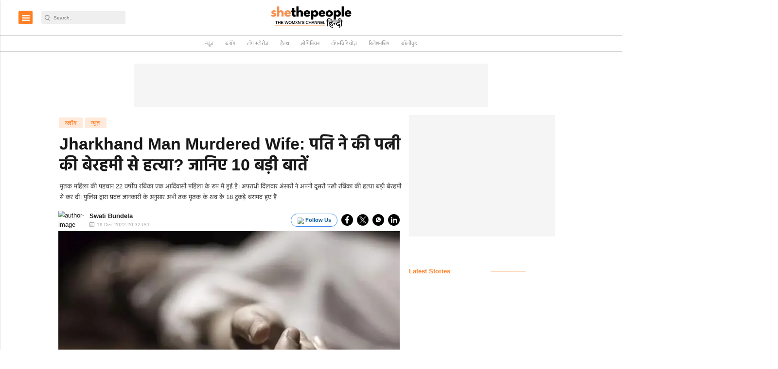

--- FILE ---
content_type: text/html; charset=utf-8
request_url: https://www.google.com/recaptcha/api2/aframe
body_size: -85
content:
<!DOCTYPE HTML><html><head><meta http-equiv="content-type" content="text/html; charset=UTF-8"></head><body><script nonce="I5tzkyfUy8lHgePLzcJj4Q">/** Anti-fraud and anti-abuse applications only. See google.com/recaptcha */ try{var clients={'sodar':'https://pagead2.googlesyndication.com/pagead/sodar?'};window.addEventListener("message",function(a){try{if(a.source===window.parent){var b=JSON.parse(a.data);var c=clients[b['id']];if(c){var d=document.createElement('img');d.src=c+b['params']+'&rc='+(localStorage.getItem("rc::a")?sessionStorage.getItem("rc::b"):"");window.document.body.appendChild(d);sessionStorage.setItem("rc::e",parseInt(sessionStorage.getItem("rc::e")||0)+1);localStorage.setItem("rc::h",'1769077734187');}}}catch(b){}});window.parent.postMessage("_grecaptcha_ready", "*");}catch(b){}</script></body></html>

--- FILE ---
content_type: application/javascript; charset=utf-8
request_url: https://fundingchoicesmessages.google.com/f/AGSKWxXU27a1rlgQfKiysJDZwl7aAT5oByqjq37N1diVL8-KbzLyL8toabmk7ivSRiU56VySusiaIvyqbRSpPU6zBZtlvyDBQercL81tXAZf5QSl4RQFaE1LGbcJ-BnqWmg6s5AbXTVaH_uyysprGsamoMae8qum7uVieHUi5AJ-Okn5zC5jiiGlpAnjeUi3/_/ad728s./ad_right./pgrightsideads./msn-exo--ad-scripts?
body_size: -1289
content:
window['34b9dfb4-ac6d-4ff2-932a-0886f7698d7f'] = true;